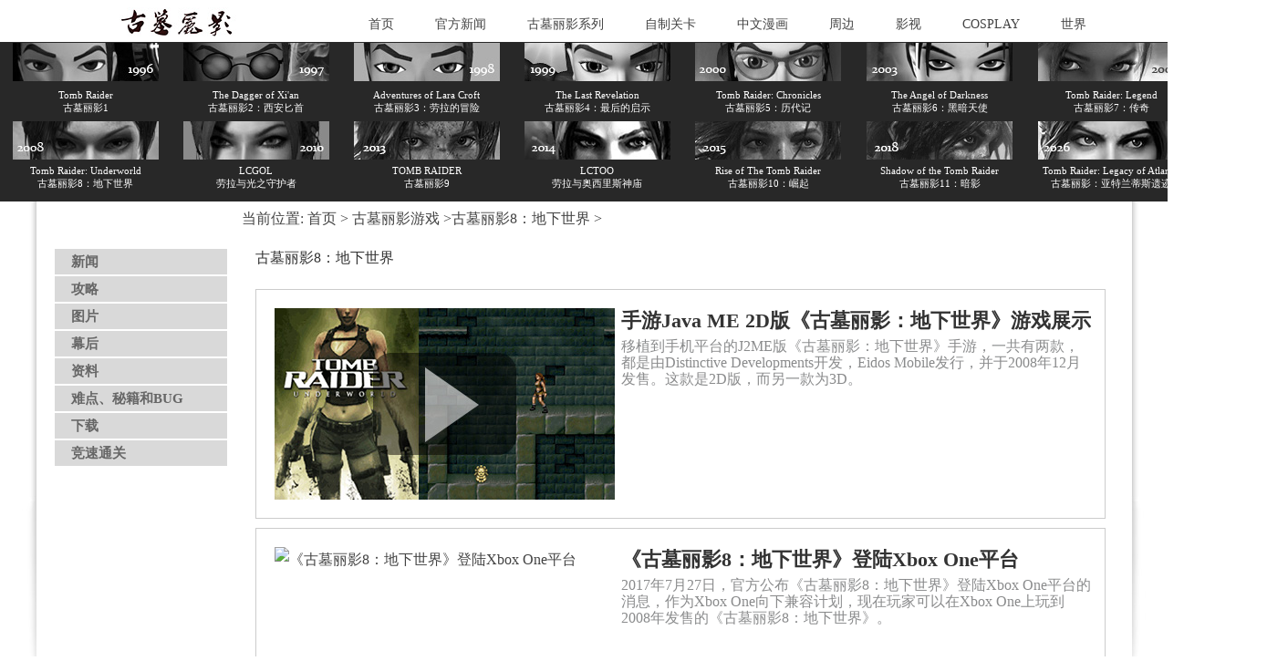

--- FILE ---
content_type: text/html; Charset=utf-8
request_url: http://tombraider.cn/tombraider8/List_4.html
body_size: 43147
content:

<!DOCTYPE html PUBLIC "-//W3C//DTD XHTML 1.0 Transitional//EN" "http://www.w3.org/TR/xhtml1/DTD/xhtml1-transitional.dtd">
<html xmlns="http://www.w3.org/1999/xhtml">
<head>
<meta http-equiv="Content-Type" content="text/html; charset=utf-8" />
<title>古墓丽影8：地下世界</title>
<meta name="Keywords" content="古墓丽影8：地下世界,古墓丽影,古墓奇兵,劳拉,蘿拉,tombraider,lara,官方新闻,暗影,崛起,下载,漫画,周边,自制关卡,cosplay,电影,音乐,光之守护者,奥西里斯神庙" />
<meta name="Description" content="最大古墓丽影中文网站，最全面展示古墓丽影文化平台，游戏、电影、漫画、艺术作品、cosplay、周边收藏应有尽有，同时有最新最快的新闻和攻略指南，定期举办各类活动及评选。" / >
<link rel="shortcut icon" href="/user/site26445/favicon.ico" type="image/x-icon"><link rel="Bookmark" href="/user/site26445/favicon.ico" type="image/x-icon"> 
<script language="JavaScript" type="text/javascript" src="http://cdn.zhuolaoshi.cn/js/jquery-1.11.1.min.js"></script>
<script language="JavaScript" type="text/javascript" src="http://cdn.zhuolaoshi.cn/js/layer/layer.min.js"></script>
<script language="JavaScript" src="http://cdn.zhuolaoshi.cn/js/jquery.d.imagechange.js"></script>
<script language="JavaScript" src="http://cdn.zhuolaoshi.cn/js/MSClass.js"></script>
<link href="http://h.cdn.zhuolaoshi.cn/user/site26445/user_sys/css.css?2026/1/3075713" rel="stylesheet" type="text/css" />
<style type="text/css">
.cardgroup_1{font-size:12px;color:#e6b8af;background-color:#f4cccc;}
.cardgroup_1 .cardbody{padding-top:4px;padding-right:4px;padding-bottom:4px;padding-left:4px;}
.cardgroup_1 .cardtop li{float:left;cursor:pointer;text-align:center;padding-top:4px;padding-bottom:4px;padding-left:4px;padding-right:4px;margin-right:2px;font-weight:bold;border:1px solid;border-color:#ff9900;font-size:13px;color:#ffff00;background-color:#00ff00;}
.cardgroup_1 .cardtop li.active{text-decoration:underline;border:1px solid;border-color:#00ffff;font-size:15px;color:#4a86e8;background-color:#0000ff;}
.top_main{ height:46px;}
.bot_main{ height:314px;overflow:hidden}
.main_css{ height:px;overflow:hidden}
.box_left .mokuai{margin-bottom:4px;}
.breadcrumb{padding:5px;border:#666666 0px solid;}
.artlist{margin-bottom:5px;margin-top:5px;}
.box_css_0{padding:0px 0px 0px 0px;border:#d9d9d9 1px solid;background:url(http://sc.zhuolaoshi.cn/sc/wangyebj/datu/112.gif) #ffffff;}
.box_css_top_0{background:url(http://sc.zhuolaoshi.cn/sc/menubj/datu/99.gif);color:#434343;font-size:12px;font-family:微软雅黑;font-weight:bold;padding:3px 4px 5px 6px;}
.box_css_top_0 span a{float:right;background:url(http://sc.zhuolaoshi.cn/sc/more/datu/8.gif) no-repeat;display:block;font-weight: normal; font-style:normal;font-size:12px;width:30px;height:13px;margin-top:3px;margin-right:6px;}
.box_css_main_0{background:url(http://sc.zhuolaoshi.cn/sc/wangyebj/datu/115.gif) left;padding:4px 5px 6px 7px;}
.a_css_0 li{display:block;padding:1px 2px 3px 4px;margin:4px 3px 2px 1px;border-bottom-color:#d9d9d9;border-bottom-width:1px;border-bottom-style:dashed;background:url(/sys_img/bg_img/menu2/9.gif)  left;}
.a_css_0 li a{color:#434343;font-size:12px;}
.a_css_0 li a:visited{color:#434343;font-size:12px;}
.a_css_0 li a:hover{font-size:12px;color:#0000ff;text-decoration:underline;}
.a_css_0 li span{float:right;color:#674ea7;}
</style>
<script language="javascript">
$(function(){
$('.menu li div').css('top',$('.menu li').css('height'));var isie678=(/msie 6/i.test(navigator.userAgent))||(/msie 7/i.test(navigator.userAgent))||(/msie 8/i.test(navigator.userAgent));$('.menu >li').on('mouseenter',function(){$(this).find('div').stop().fadeIn(500);$(this).children('a').addClass('menuhover');if(isie678){$(this).addClass('active')}}).on('mouseleave',function(){$(this).find('div').stop().fadeOut(500);$(this).children('a').removeClass('menuhover');if(isie678){$(this).removeClass('active')}});});

</script>
<!-- 调用字符图标 -->
<link rel="stylesheet" href="https://cdnjs.cloudflare.com/ajax/libs/font-awesome/6.0.0/css/all.min.css">

<style>
.iu{
-webkit-filter: grayscale(100%);
-moz-filter: grayscale(1);
-ms-filter: grayscale(100%);
-o-filter: grayscale(100%);
filter: grayscale(100%);
filter: gray; }
.ui{-webkit-filter: grayscale(0%);}
</style>

<link rel="canonical" href="http://www.tombraider.cn" />

<!-- 鼠标悬停显示大图 -->
<style>
.thumbnail {
    position: relative;
    cursor: pointer;
    width: auto;
    height: auto;
    display: block;
    text-align: center;
}

.articleContent table td .thumbnail {
    margin: 0 !important;
    padding: 0 !important;
    display: flex !important;
    align-items: center !important;
    justify-content: center !important;
    height: 100% !important;
}

.small-img {
    display: inline-block;
    vertical-align: middle;
    border: none;
    cursor: pointer;
    max-width: 100%;
    box-sizing: border-box;
}

.big-img {
    display: none;
    visibility: hidden;
    opacity: 0;
    
    position: fixed !important;
    top: 50%;
    left: 50%;
    transform: translate(-50%, -50%) scale(0.95) !important;
    max-width: 95vw;
    max-height: 95vh;
    object-fit: contain;
    z-index: 9999 !important;
    background-color: rgba(0, 0, 0, 0.9);
    pointer-events: none;
    
    transition: opacity 0.3s ease, transform 0.3s ease, visibility 0.3s ease;
}

.big-img.active {
    display: block !important;
    visibility: visible;
    opacity: 1;
    transform: translate(-50%, -50%) scale(1) !important;
}
</style>


<!-- 鼠标悬停文字显示大图 -->
<style>
    .image-container {
      position: relative;
      display: inline-block;
    }
    
    .image-container img {
            display: none;
            position: fixed;
            top: 50%;
            left: 50%;
            transform: translate(-50%, -50%);
            max-width: 100%;
            max-height: 100%;
            z-index: 10;
            background-color: gray;
    }
</style><style type="text/css">
.top_all,.bot_all,.nrscreen{min-width:1200px;}
.quanpinbj{min-width:1200px;width:100%; position:relative; z-index:-1;}
</style>

</head>
<body>

<div class="top_all" id="top_all">
	<div class="top_main" id="top_main" style="position:relative;z-index:10;">
	  
		<div id="mokuai_7" style="position:absolute;width:845px; height:36px; top:10px; left:349px; z-index:99">
			<div style="">
                <style>
.menu{width:1000px}
</style><ul class='menu clearfix'>
<li><a href="/" target="_self">首页</a><div><a href="/Aboutme/" target="_self">关于我们</a><a href="/UpdatesList/" target="_self">更新列表</a></div></li>
<li><a href="/OfficialInformation/" target="_self">官方新闻</a></li>
<li><a href="/TombRaider/" target="_self">古墓丽影系列</a><div><a href="/TombRaider12/" target="_self">古墓丽影12</a><a href="/LOA/" target="_self">亚特兰蒂斯遗迹</a><a href="/TombRaider11/" target="_self">古墓丽影11</a><a href="/TombRaider10/" target="_self">古墓丽影10</a><a href="/TombRaider9/" target="_self">古墓丽影9</a><a href="/TombRaider8/" target="_self">古墓丽影8</a><a href="/TombRaiderAnniversary/" target="_self">十周年纪念版</a><a href="/TombRaider7/" target="_self">古墓丽影7</a><a href="/TombRaider6/" target="_self">古墓丽影6</a><a href="/TombRaider5/" target="_self">古墓丽影5</a><a href="/TombRaider4/" target="_self">古墓丽影4</a><a href="/TombRaider3/" target="_self">古墓丽影3</a><a href="/TombRaider2/" target="_self">古墓丽影2</a><a href="/TombRaider1/" target="_self">古墓丽影1</a><a href="/LCTOO/" target="_self">劳拉与奥西里斯神庙</a><a href="/LCGOL/" target="_self">劳拉与光之守护者</a><a href="/TombRaiderOther/" target="_self">非主流版本</a></div></li>
<li><a href="/TombRaiderLevelEditor/" target="_self">自制关卡</a><div><a href="/trlenews/" target="_self">资讯</a><a href="/trlewalkthroughs/" target="_self">攻略</a><a href="/trledownload/" target="_self">下载</a><a href="/trletutorials/" target="_self">制作教程</a></div></li>
<li><a href="/comic/" target="_self">中文漫画</a><div><a href="/comicnews/" target="_self">漫画新闻</a><a href="/tombraidercomic2026/" target="_self">古墓丽影（2026）</a><a href="/tombraidercomic2018/" target="_self">古墓丽影（2018）</a><a href="/tombraidercomic2017/" target="_self">古墓丽影（2017）</a><a href="/tombraidercomic2016/" target="_self">古墓丽影（2016）</a><a href="/tombraidercomic2015/" target="_self">古墓丽影（2015）</a><a href="/tombraidercomic2014/" target="_self">古墓丽影（2014）</a><a href="/tombraidercomic/" target="_self">古墓丽影（1999）</a><a href="/journeyscomic/" target="_self">古墓之旅</a><a href="/spinoff/" target="_self">单行本</a></div></li>
<li><a href="/Collection/" target="_self">周边</a><div><a href="/products/" target="_self">电子产品</a><a href="/ToyDoll/" target="_self">人偶玩具</a><a href="/books/" target="_self">书刊</a><a href="/ChessCard/" target="_self">棋牌卡片</a><a href="/life/" target="_self">生活物品</a><a href="/art/" target="_self">艺术作品</a><a href="/Facilites/" target="_self">主题设施</a></div></li>
<li><a href="/film/" target="_self">影视</a><div><a href="/filmnews/" target="_self">新闻</a><a href="/BehindTheScenes/" target="_self">幕后</a><a href="/filmdownload/" target="_self">资源</a></div></li>
<li><a href="/COSPLAY/" target="_self">COSPLAY</a><div><a href="/official/" target="_self">官方模特</a><a href="/special/" target="_self">特邀模特</a><a href="/chinesecosplay/" target="_self">国内玩家</a><a href="/foreigncosplay/" target="_self">国外玩家</a><a href="/cosplaytutorials/" target="_self">教程</a></div></li>
<li><a href="/world/" target="_self">世界</a><div><a href="/OfficialWorld/" target="_self">官方活动</a><a href="/TombRaiderChina/" target="_self">本站活动</a><a href="/player/" target="_self">玩家宇宙</a><a href="/internet/" target="_self">综合资料</a><a href="/Othergames/" target="_self">相关游戏</a></div></li>

</ul>
    <script>
    $(function(){
        var path=location.pathname;
        $(".menu li>a").each(function(i,link){
            if($(link).attr("href")==path){
                $(link).parent().addClass("current");
            }
        });
    });
    </script>
    
            </div>
		</div>
	  
		<div id="mokuai_9" style="overflow:hidden;position:absolute;width:161px; height:37px; top:8px; left:75px; z-index:1">
			<div style="">
                <div id="tb_last_box_9"><a href="/"><img id="pic_logo" onmouseover="document.getElementById('pic_logo').src='/user/site26445/texturing/3/logo2.jpg'" onmouseout="document.getElementById('pic_logo').src='/user/site26445/texturing/3/logo.jpg'" src="http://h.cdn.zhuolaoshi.cn/user/site26445/texturing/3/logo.jpg" title="古墓丽影网站LOGO" alt="古墓丽影网站LOGO" /></a><br /></div>

            </div>
		</div>
	  
	</div>
</div>
<div style="text-align:center;background-color:#282828;;height:175px;min-width:1200px;overflow:hidden;"><table class="ke-zeroborder" height="100%" cellspacing="0" cellpadding="0" width="100%" border="0">
	<tbody>
		<tr>
			<td bgcolor="#282828" valign="top">
				<table class="ke-zeroborder" style="width:1500px;" bordercolor="#282828" cellspacing="0" cellpadding="1" align="center" border="0">
					<tbody>
						<tr align="center" valign="middle" width="">
							<td>
								<a href="/TombRaiderGame1"><img onmouseout="this.className='iu'" title="古墓丽影1 tomb raider" class="iu" border="0" alt="古墓丽影1 tomb raider" src="http://h.cdn.zhuolaoshi.cn/user/site26445/texturing/3/ld/1.jpg" width="160" height="42" onmouseover="this.className='ui'" /></a> 
							</td>
							<td>
								<a href="/TombRaiderGame2"><img onmouseout="this.className='iu'" title="古墓丽影2 西安匕首 tomb raider The Dagger of Xi'an" class="iu" border="0" alt="古墓丽影2 西安匕首 tomb raider The Dagger of Xi'an" src="http://h.cdn.zhuolaoshi.cn/user/site26445/texturing/3/ld/2.jpg" width="160" height="42" onmouseover="this.className='ui'" /></a> 
							</td>
							<td>
								<a href="/TombRaiderGame3"><img onmouseout="this.className='iu'" title="古墓丽影3 劳拉的冒险 tomb raider Adventures of Lara Croft" class="iu" border="0" alt="古墓丽影3 劳拉的冒险 tomb raider Adventures of Lara Croft" src="http://h.cdn.zhuolaoshi.cn/user/site26445/texturing/3/ld/3.jpg" width="160" height="42" onmouseover="this.className='ui'" /></a> 
							</td>
							<td>
								<a href="/TombRaiderGame4"><img onmouseout="this.className='iu'" title="古墓丽影4 最后的启示 tomb raider The Last Revelation" class="iu" border="0" alt="古墓丽影4 最后的启示 tomb raider The Last Revelation" src="http://h.cdn.zhuolaoshi.cn/user/site26445/texturing/3/ld/4.jpg" width="160" height="42" onmouseover="this.className='ui'" /></a> 
							</td>
							<td>
								<a href="/TombRaiderGame5"><img onmouseout="this.className='iu'" title="古墓丽影5 历代记 tomb raider Chronicles" class="iu" border="0" alt="古墓丽影5 历代记 tomb raider Chronicles" src="http://h.cdn.zhuolaoshi.cn/user/site26445/texturing/3/ld/5.jpg" width="160" height="42" onmouseover="this.className='ui'" /></a> 
							</td>
							<td>
								<a href="/TombRaiderGame6"><img onmouseout="this.className='iu'" title="古墓丽影6 黑暗天使 tomb raider The Angel of Darkness" class="iu" border="0" alt="古墓丽影6 黑暗天使 tomb raider The Angel of Darkness" src="http://h.cdn.zhuolaoshi.cn/user/site26445/texturing/3/ld/6.jpg" width="160" height="42" onmouseover="this.className='ui'" /></a> 
							</td>
							<td>
								<a href="/TombRaiderGame7"><img onmouseout="this.className='iu'" title="古墓丽影7 传奇 tomb raider Legend" class="iu" border="0" alt="古墓丽影7 传奇 tomb raider Legend" src="http://h.cdn.zhuolaoshi.cn/user/site26445/texturing/3/ld/7.jpg" width="160" height="42" onmouseover="this.className='ui'" /></a><br />
							</td>
							<td>
								<a href="/TombRaiderGameAnniversary"><img onmouseout="this.className='iu'" title="古墓丽影 周年纪念 tomb raider Anniversary" class="iu" border="0" alt="古墓丽影 周年纪念 tomb raider Anniversary" src="http://h.cdn.zhuolaoshi.cn/user/site26445/texturing/3/ld/a.jpg" width="160" height="42" onmouseover="this.className='ui'" /></a><br />
							</td>
						</tr>
						<tr align="center" bgcolor="#282828" valign="top" width="">
							<td style="height:40px;vertical-align:middle;">
								<a href="/TombRaiderGame1"><span onmouseover="this.style.color='#E2A13F'" style="font-size:11px;color:#ffffff;line-height:11pt;" onmouseout="this.style.color='#ffffff'">Tomb Raider</span><br />
<span onmouseover="this.style.color='#E2A13F'" style="font-size:11px;color:#ffffff;line-height:11pt;" onmouseout="this.style.color='#ffffff'">古墓丽影1</span></a><br />
							</td>
							<td style="height:40px;vertical-align:middle;">
								<a href="/TombRaiderGame2"><span onmouseover="this.style.color='#E2A13F'" style="font-size:11px;color:#ffffff;line-height:11pt;" onmouseout="this.style.color='#ffffff'">The Dagger of Xi'an</span><br />
<span onmouseover="this.style.color='#E2A13F'" style="font-size:11px;color:#ffffff;line-height:11pt;" onmouseout="this.style.color='#ffffff'">古墓丽影2：西安匕首</span></a><br />
							</td>
							<td style="height:40px;vertical-align:middle;">
								<a href="/TombRaiderGame3"><span onmouseover="this.style.color='#E2A13F'" style="font-size:11px;color:#ffffff;line-height:11pt;" onmouseout="this.style.color='#ffffff'">Adventures of Lara Croft</span><br />
<span onmouseover="this.style.color='#E2A13F'" style="font-size:11px;color:#ffffff;line-height:11pt;" onmouseout="this.style.color='#ffffff'">古墓丽影3：劳拉的冒险</span></a><br />
							</td>
							<td style="height:40px;vertical-align:middle;">
								<a href="/TombRaiderGame4"><span onmouseover="this.style.color='#E2A13F'" style="font-size:11px;color:#ffffff;line-height:11pt;" onmouseout="this.style.color='#ffffff'">The Last Revelation</span><br />
<span onmouseover="this.style.color='#E2A13F'" style="font-size:11px;color:#ffffff;line-height:11pt;" onmouseout="this.style.color='#ffffff'">古墓丽影4：最后的启示</span></a><br />
							</td>
							<td style="height:40px;vertical-align:middle;">
								<a href="/TombRaiderGame5"><span onmouseover="this.style.color='#E2A13F'" style="font-size:11px;color:#ffffff;line-height:11pt;" onmouseout="this.style.color='#ffffff'">Tomb Raider: Chronicles</span><br />
<span onmouseover="this.style.color='#E2A13F'" style="font-size:11px;color:#ffffff;line-height:11pt;" onmouseout="this.style.color='#ffffff'">古墓丽影5：历代记</span></a><br />
							</td>
							<td style="height:40px;vertical-align:middle;">
								<a href="/TombRaiderGame6"><span onmouseover="this.style.color='#E2A13F'" style="font-size:11px;color:#ffffff;line-height:11pt;" onmouseout="this.style.color='#ffffff'">The Angel of Darkness</span><br />
<span onmouseover="this.style.color='#E2A13F'" style="font-size:11px;color:#ffffff;line-height:11pt;" onmouseout="this.style.color='#ffffff'">古墓丽影6：黑暗天使</span></a><br />
							</td>
							<td style="height:40px;vertical-align:middle;">
								<a href="/TombRaiderGame7"><span onmouseover="this.style.color='#E2A13F'" style="font-size:11px;color:#ffffff;line-height:11pt;" onmouseout="this.style.color='#ffffff'">Tomb Raider: Legend</span><br />
<span onmouseover="this.style.color='#E2A13F'" style="font-size:11px;color:#ffffff;line-height:11pt;" onmouseout="this.style.color='#ffffff'">古墓丽影7：传奇</span></a><br />
							</td>
							<td style="height:40px;vertical-align:middle;">
								<a href="/TombRaiderGameAnniversary"><span onmouseover="this.style.color='#E2A13F'" style="font-size:11px;color:#ffffff;line-height:11pt;" onmouseout="this.style.color='#ffffff'">Tomb Raider:&nbsp;Anniversary</span><br />
<span onmouseover="this.style.color='#E2A13F'" style="font-size:11px;color:#ffffff;line-height:11pt;" onmouseout="this.style.color='#ffffff'">古墓丽影：十周年纪念版</span></a><br /> 
							</td>
						</tr>
						<tr>
							<td>
								<a href="/TombRaiderGame8"><img onmouseout="this.className='iu'" title="古墓丽影8 地下世界 tomb raider Underworld" class="iu" border="0" alt="古墓丽影8 地下世界 tomb raider Underworld" src="http://h.cdn.zhuolaoshi.cn/user/site26445/texturing/3/ld/8.jpg" width="160" height="42" onmouseover="this.className='ui'" /></a><br />
							</td>
							<td>
								<a href="/LCGOLgame"><img onmouseout="this.className='iu'" title="劳拉与光之守护着 光明守护者 Lara Croft and The Guardian Of Light" class="iu" border="0" alt="劳拉与光之守护着 光明守护者 Lara Croft and The Guardian Of Light" src="http://h.cdn.zhuolaoshi.cn/user/site26445/texturing/3/ld/l.jpg" width="160" height="42" onmouseover="this.className='ui'" /></a><br />
							</td>
							<td>
								<a href="/TombRaiderGame9"><img onmouseout="this.className='iu'" title="古墓丽影9 tomb raider 2013" class="iu" border="0" alt="古墓丽影9 tomb raider 2013" src="http://h.cdn.zhuolaoshi.cn/user/site26445/texturing/3/ld/9.jpg" width="160" height="42" onmouseover="this.className='ui'" /></a><br />
							</td>
							<td>
								<a href="/LCTOOgame"><img onmouseout="this.className='iu'" title="劳拉与奥西里斯神庙 Lara Croft and the Temple of Osiris" class="iu" border="0" alt="劳拉与奥西里斯神庙 Lara Croft and the Temple of Osiris" src="http://h.cdn.zhuolaoshi.cn/user/site26445/texturing/3/ld/to.jpg" width="160" height="42" onmouseover="this.className='ui'" /></a><br />
							</td>
							<td>
								<a href="/TombRaiderGame10"><img onmouseout="this.className='iu'" title="古墓丽影：崛起 Rise of The Tomb Raider" class="iu" border="0" alt="古墓丽影：崛起 Rise of The Tomb Raider" src="http://h.cdn.zhuolaoshi.cn/user/site26445/texturing/3/ld/10.jpg" width="160" height="42" onmouseover="this.className='ui'" /></a><br />
							</td>
							<td>
								<a href="/TombRaiderGame11"><img onmouseout="this.className='iu'" title="古墓丽影：暗影 Shadow of the Tomb Raider" class="iu" border="0" alt="古墓丽影：暗影 Shadow of the Tomb Raider" src="http://h.cdn.zhuolaoshi.cn/user/site26445/texturing/3/ld/11.jpg" width="160" height="42" onmouseover="this.className='ui'" /></a><br />
							</td>
							<td>
								<a href="/LegacyofAtlantis"><img onmouseout="this.className='iu'" title="古墓丽影：亚特兰蒂斯遗迹 Tomb Raider: Legacy of Atlantis" class="iu" border="0" alt="古墓丽影：亚特兰蒂斯遗迹 Tomb Raider: Legacy of Atlantis" src="http://h.cdn.zhuolaoshi.cn/user/site26445/texturing/3/ld/lo.jpg" width="160" height="42" onmouseover="this.className='ui'" /></a><br />
							</td>
							<td>
								<a href="/TombRaiderGame12"><img onmouseout="this.className='iu'" title="古墓丽影：催化剂 Tomb Raider: Catalyst" class="iu" border="0" alt="古墓丽影：催化剂 Tomb Raider: Catalyst" src="http://h.cdn.zhuolaoshi.cn/user/site26445/texturing/3/ld/12.jpg" width="160" height="42" onmouseover="this.className='ui'" /></a><br />
							</td>
						</tr>
						<tr>
							<td style="height:40px;vertical-align:middle;">
								<p align="center">
									<a href="/TombRaiderGame8"><span onmouseover="this.style.color='#E2A13F'" style="font-size:11px;color:#ffffff;line-height:11pt;" onmouseout="this.style.color='#ffffff'">Tomb Raider: Underworld</span><br />
<span onmouseover="this.style.color='#E2A13F'" style="font-size:11px;color:#ffffff;line-height:11pt;" onmouseout="this.style.color='#ffffff'">古墓丽影8：地下世界</span></a> 
								</p>
							</td>
							<td style="height:40px;vertical-align:middle;">
								<p align="center">
									<a href="/LCGOLgame"><span onmouseover="this.style.color='#E2A13F'" style="font-size:11px;color:#ffffff;line-height:11pt;" onmouseout="this.style.color='#ffffff'">LCGOL</span><br />
<span onmouseover="this.style.color='#E2A13F'" style="font-size:11px;color:#ffffff;line-height:11pt;" onmouseout="this.style.color='#ffffff'">劳拉与光之守护者</span></a> 
								</p>
							</td>
							<td style="height:40px;vertical-align:middle;">
								<p align="center">
									<a href="/TombRaiderGame9"><span onmouseover="this.style.color='#E2A13F'" style="font-size:11px;color:#ffffff;line-height:11pt;" onmouseout="this.style.color='#ffffff'">TOMB RAIDER</span><br />
<span onmouseover="this.style.color='#E2A13F'" style="font-size:11px;color:#ffffff;line-height:11pt;" onmouseout="this.style.color='#ffffff'">古墓丽影9</span></a> 
								</p>
							</td>
							<td style="height:40px;vertical-align:middle;">
								<p align="center">
									<a href="/LCTOOgame"><span onmouseover="this.style.color='#E2A13F'" style="font-size:11px;color:#ffffff;line-height:11pt;" onmouseout="this.style.color='#ffffff'">LCTOO</span><br />
<span onmouseover="this.style.color='#E2A13F'" style="font-size:11px;color:#ffffff;line-height:11pt;" onmouseout="this.style.color='#ffffff'">劳拉与奥西里斯神庙</span></a> 
								</p>
							</td>
							<td style="height:40px;vertical-align:middle;">
								<p align="center">
									<a href="/TombRaiderGame10"><span onmouseover="this.style.color='#E2A13F'" style="font-size:11px;color:#ffffff;line-height:11pt;" onmouseout="this.style.color='#ffffff'">Rise of The Tomb Raider</span><br />
<span onmouseover="this.style.color='#E2A13F'" style="font-size:11px;color:#ffffff;line-height:11pt;" onmouseout="this.style.color='#ffffff'">古墓丽影10：崛起</span></a> 
								</p>
							</td>
							<td style="height:40px;vertical-align:middle;">
								<p align="center">
									<a href="/TombRaiderGame11"><span onmouseover="this.style.color='#E2A13F'" style="font-size:11px;color:#ffffff;line-height:11pt;" onmouseout="this.style.color='#ffffff'">Shadow of the Tomb Raider</span><br />
<span onmouseover="this.style.color='#E2A13F'" style="font-size:11px;color:#ffffff;line-height:11pt;" onmouseout="this.style.color='#ffffff'">古墓丽影11：暗影</span></a> 
								</p>
							</td>
							<td style="height:40px;vertical-align:middle;">
								<p align="center">
									<a href="/LegacyofAtlantis"><span onmouseover="this.style.color='#E2A13F'" style="font-size:11px;color:#ffffff;line-height:11pt;" onmouseout="this.style.color='#ffffff'">Tomb Raider: Legacy of Atlantis</span><br />
<span onmouseover="this.style.color='#E2A13F'" style="font-size:11px;color:#ffffff;line-height:11pt;" onmouseout="this.style.color='#ffffff'">古墓丽影：亚特兰蒂斯遗迹</span></a> 
								</p>
							</td>
							<td style="height:40px;vertical-align:middle;">
								<p align="center">
									<a href="/TombRaiderGame12"><span onmouseover="this.style.color='#E2A13F'" style="font-size:11px;color:#ffffff;line-height:11pt;" onmouseout="this.style.color='#ffffff'">Tomb Raider: Catalyst</span><br />
<span onmouseover="this.style.color='#E2A13F'" style="font-size:11px;color:#ffffff;line-height:11pt;" onmouseout="this.style.color='#ffffff'">古墓丽影12：催化剂</span></a> 
								</p>
							</td>
						</tr>
					</tbody>
				</table>
			</td>
		</tr>
	</tbody>
</table></div>
<div class="main_css clearfix" id="main_body">

    <div class="box_left" style="float:left;width:210px;padding-top:0px;padding-right:0px;padding-bottom:0px;padding-left:0px;">
    
		<div class="mokuai box_css_8" id="mokuai_966">
            
			<div class="mokuaiContent box_css_main_8">
            <div id="last_box_966" class="a_type_css_15">
<span><a href="/tr8news/">新闻</a></span>
<span><a href="/tr8walkthroughs/">攻略</a></span>
<span><a href="/tr8picture/">图片</a></span>
<span><a href="/tr8information/">幕后</a></span>
<span><a href="/tr8relevant/">资料</a></span>
<span><a href="/tr8question/">难点、秘籍和BUG</a></span>
<span><a href="/tr8download/">下载</a></span>
<span><a href="/tr8speedrun/">竞速通关</a></span>
</div>

            </div>
        </div>
        
    </div>

    <div class="box_right" style="float:right;width:980px">
        <div class="breadcrumb">当前位置:
            <a href="/">首页</a> &gt; 
            <a href='/TombRaider/'>古墓丽影游戏</a> &gt;<a href='/TombRaider8/'>古墓丽影8：地下世界</a> &gt;
        </div>
        
		<div class="artlist box_css_6">
            <div class="box_css_top_6">古墓丽影8：地下世界</div>
			<div class="box_css_main_6">
                <div id="list_article">
<ul id="ul_box" class="a_tw2_css_7 clearfix">
<li><a href="/tr8relevant/aritcle3610.html" target="_blank"><img src="https://h.cdn.zhuolaoshi.cn/user/site26445/webimg/2017823/201782310455019.jpg" alt="手游Java ME 2D版《古墓丽影：地下世界》游戏展示" border="0"></a><span><b><a href="/tr8relevant/aritcle3610.html" target="_blank" title="手游Java ME 2D版《古墓丽影：地下世界》游戏展示">手游Java ME 2D版《古墓丽影：地下世界》游戏展示</a></b><p>移植到手机平台的J2ME版《古墓丽影：地下世界》手游，一共有两款，都是由Distinctive Developments开发，Eidos Mobile发行，并于2008年12月发售。这款是2D版，而另一款为3D。</p></span></li>
<li><a href="/tr8news/aritcle3598.html" target="_blank"><img src="http://www.xn--viqq1l1oe7qi.net/trcn/tupian/01xw/8/%E3%80%8A%E5%8F%A4%E5%A2%93%E4%B8%BD%E5%BD%B18%EF%BC%9A%E5%9C%B0%E4%B8%8B%E4%B8%96%E7%95%8C%E3%80%8B%E7%99%BB%E9%99%86Xbox%20One%E5%B9%B3%E5%8F%B0/00.jpg" alt="《古墓丽影8：地下世界》登陆Xbox One平台" border="0"></a><span><b><a href="/tr8news/aritcle3598.html" target="_blank" title="《古墓丽影8：地下世界》登陆Xbox One平台">《古墓丽影8：地下世界》登陆Xbox One平台</a></b><p>2017年7月27日，官方公布《古墓丽影8：地下世界》登陆Xbox One平台的消息，作为Xbox One向下兼容计划，现在玩家可以在Xbox One上玩到2008年发售的《古墓丽影8：地下世界》。</p></span></li>
<li><a href="/tr8walkthroughs/aritcle3203.html" target="_blank"><img src="https://h.cdn.zhuolaoshi.cn/user/site26445/routine/icon/8-s.jpg" alt="《古墓丽影8：地下世界》NDS版流程视频攻略" border="0"></a><span><b><a href="/tr8walkthroughs/aritcle3203.html" target="_blank" title="《古墓丽影8：地下世界》NDS版流程视频攻略">《古墓丽影8：地下世界》NDS版流程视频攻略</a></b><p>《古墓丽影8：地下世界》任天堂DS掌上游戏机版本，游戏剧情与原版相同，剧情动画均是使用原版视频。</p></span></li>
<li><a href="/tr8walkthroughs/aritcle2817.html" target="_blank"><img src="https://h.cdn.zhuolaoshi.cn/user/site26445/routine/icon/8-s.jpg" alt="《古墓丽影8：地下世界》Wii版流程视频攻略" border="0"></a><span><b><a href="/tr8walkthroughs/aritcle2817.html" target="_blank" title="《古墓丽影8：地下世界》Wii版流程视频攻略">《古墓丽影8：地下世界》Wii版流程视频攻略</a></b><p>《古墓丽影8：地下世界》Wii版为原版复制版本，与同为复制版本的PS2版场景基本相同，但与原版却有大幅度差异。Wii版还根据主机特点增加了一些近景解密。</p></span></li>
<li><a href="/tr8walkthroughs/aritcle2816.html" target="_blank"><img src="https://h.cdn.zhuolaoshi.cn/user/site26445/routine/icon/8-s.jpg" alt="《古墓丽影8：地下世界》PS2版流程视频攻略" border="0"></a><span><b><a href="/tr8walkthroughs/aritcle2816.html" target="_blank" title="《古墓丽影8：地下世界》PS2版流程视频攻略">《古墓丽影8：地下世界》PS2版流程视频攻略</a></b><p>《古墓丽影8：地下世界》PS2版为PS3原版的复制版本，游戏场景进行了大幅度改动。</p></span></li>
<li><a href="/tr8speedrun/aritcle2812.html" target="_blank"><img src="https://h.cdn.zhuolaoshi.cn/user/site26445/routine/icon/8-s.jpg" alt="《古墓丽影8：地下世界》不间断无条件竞速通关视频" border="0"></a><span><b><a href="/tr8speedrun/aritcle2812.html" target="_blank" title="《古墓丽影8：地下世界》不间断无条件竞速通关视频">《古墓丽影8：地下世界》不间断无条件竞速通关视频</a></b><p>曾经的世界纪录，《古墓丽影8：地下世界》不间断（SS）无条件（Any%）竞速通关视频。作者：Doppie（法国），通关完成时间：0:24:16，录制时间：2015年05月21日，录制平台：PC。</p></span></li>
<li><a href="/tr8speedrun/aritcle2773.html" target="_blank"><img src="https://h.cdn.zhuolaoshi.cn/user/site26445/routine/icon/8-s.jpg" alt="《古墓丽影8：地下世界》无条件竞速通关视频" border="0"></a><span><b><a href="/tr8speedrun/aritcle2773.html" target="_blank" title="《古墓丽影8：地下世界》无条件竞速通关视频">《古墓丽影8：地下世界》无条件竞速通关视频</a></b><p>《古墓丽影8：地下世界》竞速通关，作者： Jarek 'j.calling.2bad' Hanzelka，通关完成时间: 0:25:26，2009年02月20日发布。利用了游戏跳关BUG，分成12段进行录制，是目前最快纪录。</p></span></li>
<li><a href="/tr8speedrun/aritcle2768.html" target="_blank"><img src="https://h.cdn.zhuolaoshi.cn/user/site26445/routine/icon/8-s.jpg" alt="《古墓丽影8：地下世界》不间断无BUG竞速通关视频" border="0"></a><span><b><a href="/tr8speedrun/aritcle2768.html" target="_blank" title="《古墓丽影8：地下世界》不间断无BUG竞速通关视频">《古墓丽影8：地下世界》不间断无BUG竞速通关视频</a></b><p>曾经的世界纪录，《古墓丽影8：地下世界》不间断（SS）无BUG（Glitchless）竞速通关视频。作者：Doppie（法国），通关完成时间：1:14:17不含读盘时间，录制时间：2015年2月24日，录制平台：PC。</p></span></li>
<li><a href="/tr8walkthroughs/aritcle2432.html" target="_blank"><img src="https://h.cdn.zhuolaoshi.cn/user/site26445/routine/icon/8-s.jpg" alt="《古墓丽影8：灰烬之下》流程视频攻略" border="0"></a><span><b><a href="/tr8walkthroughs/aritcle2432.html" target="_blank" title="《古墓丽影8：灰烬之下》流程视频攻略">《古墓丽影8：灰烬之下》流程视频攻略</a></b><p>老版物品全收集流程攻略视频。</p></span></li>
<li><a href="/tr8walkthroughs/aritcle2431.html" target="_blank"><img src="https://h.cdn.zhuolaoshi.cn/user/site26445/routine/icon/8-s.jpg" alt="《古墓丽影8：劳拉之影》流程视频攻略" border="0"></a><span><b><a href="/tr8walkthroughs/aritcle2431.html" target="_blank" title="《古墓丽影8：劳拉之影》流程视频攻略">《古墓丽影8：劳拉之影》流程视频攻略</a></b><p>老版物品全收集流程攻略视频。</p></span></li>
</ul>
</div>

            </div>
            <div class="pager">
                <div class='page_css'><a href='/tombraider8/List_1.html'>首页</a><a href='/tombraider8/List_3.html'>上一页</a><a href='/tombraider8/List_1.html'>1</a><a href='/tombraider8/List_2.html'>2</a><a href='/tombraider8/List_3.html'>3</a><span class='current'> 4 </span><a href='/tombraider8/List_5.html'>5</a><a href='/tombraider8/List_6.html'>6</a><a href='/tombraider8/List_7.html'>7</a><a href='/tombraider8/List_8.html'>8</a><a href='/tombraider8/List_9.html'>9</a><a href='/tombraider8/List_10.html'>10</a><a href='/tombraider8/List_5.html'>下一页</a><a href='/tombraider8/List_12.html'>尾页</a></div>
            </div>
        </div>
        
    </div>
</div>
<div class="bot_all" id="bot_all">
	<div class="bot_main" id="bot_main" style="position:relative">
	  
		<div style="position:absolute;width:1200px; height:325px; top:-11px; left:-1px; z-index:1;overflow:hidden;">
			<div style="">
                <div id="tb_last_box_8"><table style="width:100%;" class="ke-zeroborder" border="0" cellspacing="0" cellpadding="0">
	<tbody>
		<tr width="">
			<td>
				<p align="center">
					<br />
官方网站列表：<a href="http://www.tombraider.com/" target="_blank">TombRaider</a> | <a href="http://www.laracroft.com/" target="_blank">LaraCroft</a> | <a href="http://www.twitter.com/tombraider" target="_blank">Twitter/X(TR)</a> | <a href="http://www.twitter.com/laracroft" target="_blank">Twitter/X(LC)</a> | <a href="http://www.facebook.com/tombraider" target="_blank">Facebook(TR)</a> | <a href="http://www.facebook.com/laracroft" target="_blank">Facebook(LC)</a> | <a href="https://www.threads.net/@tombraider" target="_blank">Threads</a> | <a href="https://www.tiktok.com/@tombraider" target="_blank">TikTok</a> | <a href="http://tombraider.tumblr.com/" target="_blank">Tumblr</a> | <a href="http://www.youtube.com/tombraider" target="_blank">YouTube</a> | <a href="http://www.tombraiderstore.com/" target="_blank">Store</a> | <a href="http://www.instagram.com/tombraider" target="_blank">Instagram</a><br />
“古墓丽影”是古墓丽影官方认证的粉丝网站，并非官方网站。以下为“古墓丽影”旗下网站及社交媒体入口：
				</p>
				<p style="text-align:center;">
					<table cellpadding="0" cellspacing="0" align="center" border="0" class="ke-zeroborder" bordercolor="#000000" style="width:1200px;">
						<tbody>
							<tr>
								<td style="text-align:center;vertical-align:bottom;">
									<br />
<img src="http://h.cdn.zhuolaoshi.cn/user/site26445/texturing/3/QRCode1.jpg" alt="" width="100" height="103" title="" align="" /> <br />
本站QQ群47617654<br />
								</td>
								<td style="text-align:center;vertical-align:bottom;">
									<a href="http://weibo.com/tombraidercn" target="_blank"><img src="http://h.cdn.zhuolaoshi.cn/user/site26445/texturing/3/QRCode3.jpg" alt="" /></a> <br />
<a href="http://weibo.com/tombraidercn" target="_blank">本站官方微博</a><br />
								</td>
								<td style="text-align:center;vertical-align:bottom;">
									<a href="/Aboutme"><img src="http://h.cdn.zhuolaoshi.cn/user/site26445/texturing/3/LOGO-200-1.png" title="古墓丽影中国LOGO" alt="古墓丽影中国LOGO" align="" /></a> 
								</td>
								<td style="text-align:center;vertical-align:bottom;">
									<a href="https:/v.douyin.com/AyGQDOdS3mQ" target="_blank"><img src="http://h.cdn.zhuolaoshi.cn/user/site26445/texturing/3/QRCode2.jpg" alt="" /></a><br />
<a href="https:/v.douyin.com/AyGQDOdS3mQ" target="_blank">本站抖音号</a><br />
								</td>
								<td style="text-align:center;vertical-align:bottom;">
									<br />
<img src="http://h.cdn.zhuolaoshi.cn/user/site26445/texturing/3/QRCode4.jpg" alt="" /> <br />
微信号tombraidercn<br />
								</td>
							</tr>
						</tbody>
					</table>
				</p>
				<p align="center">
					<a href="/" target="_blank">tombraider.cn</a>　<a href="http://www.gmly.com/" target="_blank">gmly.com</a>　<a href="http://www.古墓丽影.com/" target="_blank">古墓丽影.com</a>　<a href="http://www.古墓丽影.net/" target="_blank">古墓丽影.net</a>　<a href="http://www.古墓丽影.中国/" target="_blank">古墓丽影.中国</a>　<a href="https://twitter.com/TombRaiderCN" target="_blank">twitter.com/TombRaiderCN</a>　<a href="http://tombraider-china.tumblr.com/" target="_blank">tombraider-china.tumblr.com</a><br />
互联网ICP备案：<a href="http://beian.miit.gov.cn/" target="_blank" style="text-align:-webkit-center;">蜀ICP备14017735号-1</a>&nbsp;&copy;Lara Croft and Tomb Raider are trademarks or 
registered trademarks of the Crystal Dynamics Group of Companies.
				</p>
				<p align="center">
					<br />
				</p>
			</td>
		</tr>
	</tbody>
</table>
// 鼠标悬停小图显示大图
// 鼠标悬停小图显示大图 - 优化版本
<script>
(function() {
    'use strict';
    
    // 等待DOM完全加载
    document.addEventListener('DOMContentLoaded', function() {
        setTimeout(initImageHover, 100);
    });
    
    function initImageHover() {
        const thumbnails = document.querySelectorAll('.thumbnail');
        
        if (thumbnails.length === 0) return;
        
        // 全局变量，记录当前显示的大图
        let activeBigImg = null;
        let hoverTimer = null;
        
        // 清除所有大图的显示状态
        function hideAllBigImages() {
            const allBigImages = document.querySelectorAll('.big-img.active');
            allBigImages.forEach(function(img) {
                img.classList.remove('active');
            });
            activeBigImg = null;
        }
        
        // 显示图片函数
        function showImage(bigImg) {
            if (!bigImg) return;
            
            // 先清除所有已显示的大图
            hideAllBigImages();
            
            // 显示新的大图
            bigImg.classList.add('active');
            activeBigImg = bigImg;
        }
        
        // 为每个缩略图添加事件
        thumbnails.forEach(function(thumbnail) {
            const smallImg = thumbnail.querySelector('.small-img');
            const bigImg = thumbnail.querySelector('.big-img');
            
            if (!bigImg) return;
            
            // 预加载大图
            preloadImage(bigImg);
            
            // 鼠标进入事件 - 添加防抖
            thumbnail.addEventListener('mouseenter', function(e) {
                // 清除之前的定时器
                if (hoverTimer) {
                    clearTimeout(hoverTimer);
                    hoverTimer = null;
                }
                
                // 立即隐藏所有大图，确保没有残留
                hideAllBigImages();
                
                // 延迟显示，防止快速划过时频繁显示隐藏
                hoverTimer = setTimeout(function() {
                    showImage(bigImg);
                }, 50);
            });
            
            // 鼠标离开事件
            thumbnail.addEventListener('mouseleave', function(e) {
                // 清除显示定时器
                if (hoverTimer) {
                    clearTimeout(hoverTimer);
                    hoverTimer = null;
                }
                
                // 延迟隐藏，给鼠标移动到大图上一点时间
                setTimeout(function() {
                    if (activeBigImg === bigImg) {
                        bigImg.classList.remove('active');
                        activeBigImg = null;
                    }
                }, 100);
            });
            
            // 点击事件关闭大图
            thumbnail.addEventListener('click', function(e) {
                e.preventDefault();
                hideAllBigImages();
            });
        });
        
        // 点击页面其他地方关闭大图
        document.addEventListener('click', function(e) {
            if (!e.target.closest('.thumbnail')) {
                hideAllBigImages();
            }
        });
        
        // ESC键关闭大图
        document.addEventListener('keydown', function(e) {
            if (e.key === 'Escape') {
                hideAllBigImages();
            }
        });
        
        // 鼠标移出文档时强制隐藏所有大图
        document.addEventListener('mouseleave', function(e) {
            if (!e.relatedTarget) {
                hideAllBigImages();
            }
        });
    }
    
    // 预加载图片函数
    function preloadImage(img) {
        if (img.tagName !== 'IMG') return;
        
        const src = img.getAttribute('src') || img.getAttribute('data-original');
        if (!src || src === '/sys_img/blank.png') return;
        
        const preload = new Image();
        preload.src = src;
    }
})();
</script></div>

            </div>
		</div>
	  
	</div>
</div>
<div style="display:none; text-align:center; clear:both"><script charset="UTF-8" id="LA_COLLECT" src="//sdk.51.la/js-sdk-pro.min.js"></script>
<script>LA.init({id: "JmPnc1EmxbqGvX4D",ck: "JmPnc1EmxbqGvX4D"})</script></div><script>(function(){var bp = document.createElement('script');bp.src = '//push.zhanzhang.baidu.com/push.js';var s = document.getElementsByTagName("script")[0];    s.parentNode.insertBefore(bp, s);})();</script>
<script language="JavaScript" src="/js/page_common.js"></script>
</body>
</html>
